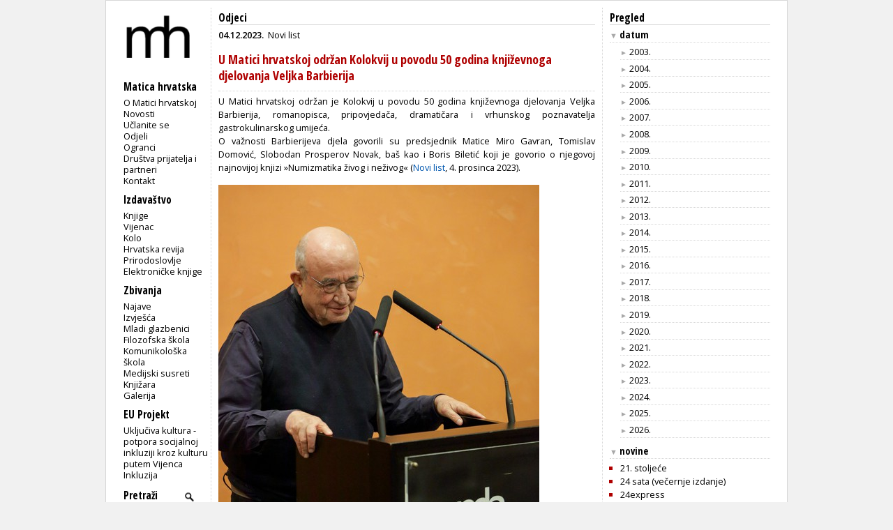

--- FILE ---
content_type: text/html; charset=utf-8
request_url: https://www.matica.hr/odjeci/1468/
body_size: 9789
content:

<!doctype html>
<html class="no-js" lang="hr">
	<head>
		<meta http-equiv="Content-Type" content="text/html; charset=utf-8" />
		<title>Matica hrvatska - odjeci</title> 
		
		

		
        
        

		<link href="/static/css/css1.css" media="screen" rel="stylesheet" type="text/css" />		
		<link href="/static/css/print.css" media="print" rel="stylesheet" type="text/css" />		
		<link href="/static/slider/css/gallery.css" media="screen" rel="stylesheet" type="text/css" />		
		<link rel="icon" type="image/png" href="/static/slike/icon.png" />

		<link href='https://fonts.googleapis.com/css?family=Open+Sans:300,400,600|Open+Sans+Condensed:300,700&amp;subset=latin,latin-ext,cyrillic' rel='stylesheet' type='text/css' />


		<script type="text/javascript" src="https://code.jquery.com/jquery-latest.js"></script>
	<script type="text/javascript" src="/static/slider/js/gallery.js"></script>

		

		


		
	</head>
	<body>
		<div id="wrapper">
			<div id="lijevo">
				<div id="header">
					<div id="logo">
						
						<a href="/"><img src="/static/slike/logoD.png" width="130px"  alt = "Matica hrvatska" /></a>

					</div>
				</div>
				<div id="navigacija">
					<h2>Navigacija</h2>
					<p id="mI" class="izbornik">Matica hrvatska</p>
					<ul id="m" class="navigation">
						<li><a href="/omatici/">O Matici hrvatskoj</a></li>
						<li><a href="/novosti/">Novosti</a></li>
						<li><a href="/clanstvo/">Učlanite se</a></li>
						<li><a href="/odjeli/">Odjeli</a></li>
						<li><a href="/ogranci/">Ogranci</a></li>
						<li><a href="/dpip/">Društva prijatelja i partneri</a></li>
						
						<li><a href="/kontakt/">Kontakt</a></li>
					</ul>
					<p id="iI" class="izbornik">Izdavaštvo</p>
					<ul id="i">
						<li><a href="/knjige/">Knjige</a></li>
						<li><a href="/vijenac/">Vijenac</a></li>
						<li><a href="/kolo/">Kolo</a></li>
						<li><a href="/hr/">Hrvatska revija</a></li>
						<li><a href="/prirodoslovlje/">Prirodoslovlje</a></li>
						<li><a href="/knjige/biblioteka/53/">Elektroničke knjige</a></li>
							
					</ul>

					<p id="zI" class="izbornik">Zbivanja</p>
					<ul id="z">
						<li><a href="/zbivanja/">Najave</a></li>
						<li><a href="/zbivanja/izvjesca/">Izvješća</a></li>
						
						<li><a href="/mladi.glazbenici/">Mladi glazbenici</a></li>
						<li><a href="/filozofska.skola/">Filozofska škola</a></li>
						<li><a href="/komunikoloska.skola/">Komunikološka škola</a></li>
						<li><a href="/medijski.susreti/">Medijski susreti</a></li>
						
						<li><a href="/zbivanja/knjizara">Knjižara</a></li>
						<li><a href="/zbivanja/galerija">Galerija</a></li>
					</ul>
					<p id="eI" class="izbornik">EU Projekt</p>
					<ul id="e">
						<li><a href="/eu_projekt">Uključiva kultura - potpora socijalnoj inkluziji kroz kulturu putem Vijenca</a></li>
						<li><a href="/inkluzija">Inkluzija</a></li>
					</ul>
					
					<div>
						<form id="trazi" action="/trazi/" method="post"><input type='hidden' name='csrfmiddlewaretoken' value='ki0tZJWfHbRT6E2v7wJYP8gJLzTIbzhdFiHpoQdlKHLUN4YG5t3ZOON5ZAPENTPj' />
							<p><label for="id_trazi">Trazi:</label> <input type="text" name="trazi" value="Pretraži" required id="id_trazi" maxlength="100" /></p>
							<p><input id="submit_trazi" type="submit" value="" /></p>
						</form>
					</div>
					
					<div id="sn">
						<p class="youtube"><a id="youtube" href="https://www.youtube.com/user/maticahrvatska"><img src="/static/slike/youtube_29.jpeg" alt="Youtube" height="20px" /></a><a id="facebook" href="https://www.facebook.com/Matica.hrvatska"><img src="/static/slike/facebook_29.jpeg" alt="Facebook" height="20px" /></a><a id="instagram" href="https://www.instagram.com/maticahr/"><img src="/static/slike/instagram_29.jpeg" alt="Instagram" height="20px" /></a><a id="linkedin" href="https://www.linkedin.com/company/matica-hrvatska/mycompany/"><img src="/static/slike/linkedin_29.jpeg" alt="LinkedIn" height="20px" /></a></p>
					</div>
					<div id="eu_flag">
						<p>
						<img src="/static/slike/eu_projekt.png" alt="EU projekt" width="110" style="margin-left: -0.5em; margin-top: 1.7em;">
						</p>
					</div>
    <script type="text/javascript">
        function meni(kaj) {
            $("#"+kaj).slideToggle("fast");
            $('#'+kaj+'I .sz').toggle();
            $('#'+kaj+'I .so').toggle();

        }

    $('#id_trazi').focus(function () { 
        if ($(this).val() =='Pretraži') $(this).val('');
    });
    $('#id_trazi').blur(function () { 
        if ($(this).val() =='') $(this).val('Pretraži');
    });
    $('#id_trazi').keydown(function(event) {
        var key = event.which;
        if (key == 13) {
            $('#trazi').submit(); 
        }
    });
    </script>
                </div>
            </div>
            
<script>
/*
$(function ()
{
    $('#tekst p img').on('click', function ()
    {
		$(this).animate({ 
			width:'1000px',
		})
	if ($(this).width() == '550') {
		$(this).animate({ 
			width:'1000px',
		})
	} else {
		$(this).animate({ 
			width:'550px',
		})
	}
    });
});
*/

$(function() {
 $('#odjek img').on('click',function(){

        //e.preventDefault();
        //var image_href = $(this).clone();
	var html = $('<div/>').append($(this).clone()).html();
        if ($('#zoom').length > 0) { 
            //$('#content').html('<img src="' + image_href + '" />');
            $('#content').html(html);
            $('#zoom').show('fast');
        }
        else { 
/*
            var lightbox =
            '<div id="zoom">' +
    		'<p>Klikni za povratak</p>'+
                '<div id="content">' + 
                //'<img src="' + image_href +'" />' +
		html +
                '</div>' +
            '</div>';
            $('body').append(lightbox);
*/
        }
    });
    $(document).on('click','#zoom', function() { 
        $('#zoom').hide();
    });
/*
//	var html = $('<div/>').append($(this).clone()).html();
//        $(this).replaceWith('<div id="slikaZoom">'+html+'</div>');
	if ($(this).width() == '540') {
		$(this).css("position","absolute");
//		$(this).css("top","10%");
//		$(this).css("left","10%");
		$(this).animate({ 
			maxWidth:'1280px',
			zIndex: '999'
		});
	} else {
		$(this).animate({ 
			maxWidth:'540px',
		});
		$(this).css("position","relative");
	}
    });
*/
});

</script>
<div id="odjek" class="clanak">
	<h2 class="naslovnica">Odjeci</h2>
	<p class="datum">04.12.2023.</p>
	<p class="novine">
	
	<a href="/odjeci/novine/66/"><span>Novi list</span></a>
	
	</p>
	<h1 class="naslov">U Matici hrvatskoj održan Kolokvij u povodu 50 godina književnoga djelovanja Veljka Barbierija</h1>

	<div id="tekst"><p style="text-align: justify;">U Matici hrvatskoj održan je Kolokvij u povodu 50 godina književnoga djelovanja Veljka Barbierija, romanopisca, pripovjedača, dramatičara i vrhunskog poznavatelja gastrokulinarskog umijeća.<br /> O važnosti Barbierijeva djela govorili su predsjednik Matice Miro Gavran, Tomislav Domović, Slobodan Prosperov Novak, baš kao i Boris Biletić koji je govorio o njegovoj najnovijoj knjizi »Numizmatika živog i neživog« (<a href="https://www.novilist.hr/ostalo/kultura/knjizevnost/odrzan-kolokvij-u-povodu-50-godina-knjizevnoga-djelovanja-veljka-barbierija/?meta_refresh=true">Novi list</a>, 4. prosinca 2023). </p>
<p style="text-align: justify;"><img src="/media/_versions/odjeci/2023/barbieri-8_big.jpg" border="0" alt="" width="460" height="575" /></p>
<p style="text-align: justify;"><img src="/media/_versions/odjeci/2023/barbieri-9_large.jpg" border="0" alt="" width="680" height="454" /></p>
<p style="text-align: justify;">Snimio Mirko Cvjetko</p></div>
	<!-- za social web shitove -->
	<br />
	<!-- AddThis Button BEGIN -->
	<div class="addthis_toolbox addthis_default_style addthis_16x16_style">
		<a class="addthis_button_preferred_1"></a>
		<a class="addthis_button_preferred_2"></a>
		<!-- <a class="addthis_button_preferred_3"></a> -->
		<a class="addthis_button_preferred_4"></a>
		<a class="addthis_button_compact"></a>
	</div>
	<script type="text/javascript">var addthis_config = {"data_track_clickback":true};</script>
	<script type="text/javascript" src="http://s7.addthis.com/js/250/addthis_widget.js#pubid=ra-4d6a9c8a46528043"></script>
	<!-- AddThis Button END -->
	<br />

</div>
<div id="zoom">
    <p>Klikni za povratak</p>
    <div id="content">
    </div>
</div>




            
<div id="pregled" class="dstupac">
	<h3 class="naslovnica">Pregled</h3>
	<h4 class="naslov link" id="datumI"><span class="sz" style="display:none">►</span><span class="so">▼</span> datum</h4>
	<ul id="datum">
		
		
		
	<li id="2003" class="meni"><span class="sz">►</span><span class="so" style="display:none">▼</span> 2003.
	<ul class="2003">
		<li><a href="/odjeci/datum/2003">2003.</a></li>
		
		
		
		<li><a href="/odjeci/datum/2003-1">siječanj 2003.</a></li>
		
		
		
		<li><a href="/odjeci/datum/2003-2">veljača 2003.</a></li>
		
		
		
		<li><a href="/odjeci/datum/2003-3">ožujak 2003.</a></li>
		
		
		
		<li><a href="/odjeci/datum/2003-4">travanj 2003.</a></li>
		
		
		
		<li><a href="/odjeci/datum/2003-5">svibanj 2003.</a></li>
		
		
		
		<li><a href="/odjeci/datum/2003-6">lipanj 2003.</a></li>
		
		
		
		<li><a href="/odjeci/datum/2003-7">srpanj 2003.</a></li>
		
		
		
		<li><a href="/odjeci/datum/2003-8">kolovoz 2003.</a></li>
		
		
		
		<li><a href="/odjeci/datum/2003-9">rujan 2003.</a></li>
		
		
		
		<li><a href="/odjeci/datum/2003-10">listopad 2003.</a></li>
		
		
		
		<li><a href="/odjeci/datum/2003-11">studeni 2003.</a></li>
		
		
		
		<li><a href="/odjeci/datum/2003-12">prosinac 2003.</a></li>
		
		
		
		</li></ul>
	<li id="2004" class="meni"><span class="sz">►</span><span class="so" style="display:none">▼</span> 2004.
	<ul class="2004">
		<li><a href="/odjeci/datum/2004">2004.</a></li>
		
		
		
		<li><a href="/odjeci/datum/2004-1">siječanj 2004.</a></li>
		
		
		
		<li><a href="/odjeci/datum/2004-2">veljača 2004.</a></li>
		
		
		
		<li><a href="/odjeci/datum/2004-3">ožujak 2004.</a></li>
		
		
		
		<li><a href="/odjeci/datum/2004-4">travanj 2004.</a></li>
		
		
		
		<li><a href="/odjeci/datum/2004-5">svibanj 2004.</a></li>
		
		
		
		<li><a href="/odjeci/datum/2004-6">lipanj 2004.</a></li>
		
		
		
		<li><a href="/odjeci/datum/2004-7">srpanj 2004.</a></li>
		
		
		
		<li><a href="/odjeci/datum/2004-8">kolovoz 2004.</a></li>
		
		
		
		<li><a href="/odjeci/datum/2004-9">rujan 2004.</a></li>
		
		
		
		<li><a href="/odjeci/datum/2004-10">listopad 2004.</a></li>
		
		
		
		<li><a href="/odjeci/datum/2004-11">studeni 2004.</a></li>
		
		
		
		<li><a href="/odjeci/datum/2004-12">prosinac 2004.</a></li>
		
		
		
		</li></ul>
	<li id="2005" class="meni"><span class="sz">►</span><span class="so" style="display:none">▼</span> 2005.
	<ul class="2005">
		<li><a href="/odjeci/datum/2005">2005.</a></li>
		
		
		
		<li><a href="/odjeci/datum/2005-1">siječanj 2005.</a></li>
		
		
		
		<li><a href="/odjeci/datum/2005-2">veljača 2005.</a></li>
		
		
		
		<li><a href="/odjeci/datum/2005-3">ožujak 2005.</a></li>
		
		
		
		<li><a href="/odjeci/datum/2005-4">travanj 2005.</a></li>
		
		
		
		<li><a href="/odjeci/datum/2005-5">svibanj 2005.</a></li>
		
		
		
		<li><a href="/odjeci/datum/2005-6">lipanj 2005.</a></li>
		
		
		
		<li><a href="/odjeci/datum/2005-7">srpanj 2005.</a></li>
		
		
		
		<li><a href="/odjeci/datum/2005-8">kolovoz 2005.</a></li>
		
		
		
		<li><a href="/odjeci/datum/2005-9">rujan 2005.</a></li>
		
		
		
		<li><a href="/odjeci/datum/2005-10">listopad 2005.</a></li>
		
		
		
		<li><a href="/odjeci/datum/2005-11">studeni 2005.</a></li>
		
		
		
		<li><a href="/odjeci/datum/2005-12">prosinac 2005.</a></li>
		
		
		
		</li></ul>
	<li id="2006" class="meni"><span class="sz">►</span><span class="so" style="display:none">▼</span> 2006.
	<ul class="2006">
		<li><a href="/odjeci/datum/2006">2006.</a></li>
		
		
		
		<li><a href="/odjeci/datum/2006-1">siječanj 2006.</a></li>
		
		
		
		<li><a href="/odjeci/datum/2006-2">veljača 2006.</a></li>
		
		
		
		<li><a href="/odjeci/datum/2006-3">ožujak 2006.</a></li>
		
		
		
		<li><a href="/odjeci/datum/2006-4">travanj 2006.</a></li>
		
		
		
		<li><a href="/odjeci/datum/2006-5">svibanj 2006.</a></li>
		
		
		
		<li><a href="/odjeci/datum/2006-6">lipanj 2006.</a></li>
		
		
		
		<li><a href="/odjeci/datum/2006-7">srpanj 2006.</a></li>
		
		
		
		<li><a href="/odjeci/datum/2006-8">kolovoz 2006.</a></li>
		
		
		
		<li><a href="/odjeci/datum/2006-9">rujan 2006.</a></li>
		
		
		
		<li><a href="/odjeci/datum/2006-10">listopad 2006.</a></li>
		
		
		
		<li><a href="/odjeci/datum/2006-11">studeni 2006.</a></li>
		
		
		
		<li><a href="/odjeci/datum/2006-12">prosinac 2006.</a></li>
		
		
		
		</li></ul>
	<li id="2007" class="meni"><span class="sz">►</span><span class="so" style="display:none">▼</span> 2007.
	<ul class="2007">
		<li><a href="/odjeci/datum/2007">2007.</a></li>
		
		
		
		<li><a href="/odjeci/datum/2007-1">siječanj 2007.</a></li>
		
		
		
		<li><a href="/odjeci/datum/2007-2">veljača 2007.</a></li>
		
		
		
		<li><a href="/odjeci/datum/2007-3">ožujak 2007.</a></li>
		
		
		
		<li><a href="/odjeci/datum/2007-4">travanj 2007.</a></li>
		
		
		
		<li><a href="/odjeci/datum/2007-5">svibanj 2007.</a></li>
		
		
		
		<li><a href="/odjeci/datum/2007-6">lipanj 2007.</a></li>
		
		
		
		<li><a href="/odjeci/datum/2007-7">srpanj 2007.</a></li>
		
		
		
		<li><a href="/odjeci/datum/2007-8">kolovoz 2007.</a></li>
		
		
		
		<li><a href="/odjeci/datum/2007-9">rujan 2007.</a></li>
		
		
		
		<li><a href="/odjeci/datum/2007-10">listopad 2007.</a></li>
		
		
		
		<li><a href="/odjeci/datum/2007-11">studeni 2007.</a></li>
		
		
		
		<li><a href="/odjeci/datum/2007-12">prosinac 2007.</a></li>
		
		
		
		</li></ul>
	<li id="2008" class="meni"><span class="sz">►</span><span class="so" style="display:none">▼</span> 2008.
	<ul class="2008">
		<li><a href="/odjeci/datum/2008">2008.</a></li>
		
		
		
		<li><a href="/odjeci/datum/2008-1">siječanj 2008.</a></li>
		
		
		
		<li><a href="/odjeci/datum/2008-2">veljača 2008.</a></li>
		
		
		
		<li><a href="/odjeci/datum/2008-3">ožujak 2008.</a></li>
		
		
		
		<li><a href="/odjeci/datum/2008-4">travanj 2008.</a></li>
		
		
		
		<li><a href="/odjeci/datum/2008-5">svibanj 2008.</a></li>
		
		
		
		<li><a href="/odjeci/datum/2008-6">lipanj 2008.</a></li>
		
		
		
		<li><a href="/odjeci/datum/2008-7">srpanj 2008.</a></li>
		
		
		
		<li><a href="/odjeci/datum/2008-8">kolovoz 2008.</a></li>
		
		
		
		<li><a href="/odjeci/datum/2008-9">rujan 2008.</a></li>
		
		
		
		<li><a href="/odjeci/datum/2008-10">listopad 2008.</a></li>
		
		
		
		<li><a href="/odjeci/datum/2008-11">studeni 2008.</a></li>
		
		
		
		<li><a href="/odjeci/datum/2008-12">prosinac 2008.</a></li>
		
		
		
		</li></ul>
	<li id="2009" class="meni"><span class="sz">►</span><span class="so" style="display:none">▼</span> 2009.
	<ul class="2009">
		<li><a href="/odjeci/datum/2009">2009.</a></li>
		
		
		
		<li><a href="/odjeci/datum/2009-1">siječanj 2009.</a></li>
		
		
		
		<li><a href="/odjeci/datum/2009-2">veljača 2009.</a></li>
		
		
		
		<li><a href="/odjeci/datum/2009-3">ožujak 2009.</a></li>
		
		
		
		<li><a href="/odjeci/datum/2009-4">travanj 2009.</a></li>
		
		
		
		<li><a href="/odjeci/datum/2009-5">svibanj 2009.</a></li>
		
		
		
		<li><a href="/odjeci/datum/2009-6">lipanj 2009.</a></li>
		
		
		
		<li><a href="/odjeci/datum/2009-7">srpanj 2009.</a></li>
		
		
		
		<li><a href="/odjeci/datum/2009-8">kolovoz 2009.</a></li>
		
		
		
		<li><a href="/odjeci/datum/2009-9">rujan 2009.</a></li>
		
		
		
		<li><a href="/odjeci/datum/2009-10">listopad 2009.</a></li>
		
		
		
		<li><a href="/odjeci/datum/2009-11">studeni 2009.</a></li>
		
		
		
		<li><a href="/odjeci/datum/2009-12">prosinac 2009.</a></li>
		
		
		
		</li></ul>
	<li id="2010" class="meni"><span class="sz">►</span><span class="so" style="display:none">▼</span> 2010.
	<ul class="2010">
		<li><a href="/odjeci/datum/2010">2010.</a></li>
		
		
		
		<li><a href="/odjeci/datum/2010-1">siječanj 2010.</a></li>
		
		
		
		<li><a href="/odjeci/datum/2010-2">veljača 2010.</a></li>
		
		
		
		<li><a href="/odjeci/datum/2010-3">ožujak 2010.</a></li>
		
		
		
		<li><a href="/odjeci/datum/2010-4">travanj 2010.</a></li>
		
		
		
		<li><a href="/odjeci/datum/2010-5">svibanj 2010.</a></li>
		
		
		
		<li><a href="/odjeci/datum/2010-6">lipanj 2010.</a></li>
		
		
		
		<li><a href="/odjeci/datum/2010-7">srpanj 2010.</a></li>
		
		
		
		<li><a href="/odjeci/datum/2010-8">kolovoz 2010.</a></li>
		
		
		
		<li><a href="/odjeci/datum/2010-9">rujan 2010.</a></li>
		
		
		
		<li><a href="/odjeci/datum/2010-10">listopad 2010.</a></li>
		
		
		
		<li><a href="/odjeci/datum/2010-11">studeni 2010.</a></li>
		
		
		
		<li><a href="/odjeci/datum/2010-12">prosinac 2010.</a></li>
		
		
		
		</li></ul>
	<li id="2011" class="meni"><span class="sz">►</span><span class="so" style="display:none">▼</span> 2011.
	<ul class="2011">
		<li><a href="/odjeci/datum/2011">2011.</a></li>
		
		
		
		<li><a href="/odjeci/datum/2011-1">siječanj 2011.</a></li>
		
		
		
		<li><a href="/odjeci/datum/2011-2">veljača 2011.</a></li>
		
		
		
		<li><a href="/odjeci/datum/2011-3">ožujak 2011.</a></li>
		
		
		
		<li><a href="/odjeci/datum/2011-4">travanj 2011.</a></li>
		
		
		
		<li><a href="/odjeci/datum/2011-5">svibanj 2011.</a></li>
		
		
		
		<li><a href="/odjeci/datum/2011-6">lipanj 2011.</a></li>
		
		
		
		<li><a href="/odjeci/datum/2011-7">srpanj 2011.</a></li>
		
		
		
		<li><a href="/odjeci/datum/2011-8">kolovoz 2011.</a></li>
		
		
		
		<li><a href="/odjeci/datum/2011-9">rujan 2011.</a></li>
		
		
		
		<li><a href="/odjeci/datum/2011-10">listopad 2011.</a></li>
		
		
		
		<li><a href="/odjeci/datum/2011-11">studeni 2011.</a></li>
		
		
		
		<li><a href="/odjeci/datum/2011-12">prosinac 2011.</a></li>
		
		
		
		</li></ul>
	<li id="2012" class="meni"><span class="sz">►</span><span class="so" style="display:none">▼</span> 2012.
	<ul class="2012">
		<li><a href="/odjeci/datum/2012">2012.</a></li>
		
		
		
		<li><a href="/odjeci/datum/2012-1">siječanj 2012.</a></li>
		
		
		
		<li><a href="/odjeci/datum/2012-2">veljača 2012.</a></li>
		
		
		
		<li><a href="/odjeci/datum/2012-3">ožujak 2012.</a></li>
		
		
		
		<li><a href="/odjeci/datum/2012-4">travanj 2012.</a></li>
		
		
		
		<li><a href="/odjeci/datum/2012-5">svibanj 2012.</a></li>
		
		
		
		<li><a href="/odjeci/datum/2012-6">lipanj 2012.</a></li>
		
		
		
		<li><a href="/odjeci/datum/2012-7">srpanj 2012.</a></li>
		
		
		
		<li><a href="/odjeci/datum/2012-8">kolovoz 2012.</a></li>
		
		
		
		<li><a href="/odjeci/datum/2012-9">rujan 2012.</a></li>
		
		
		
		<li><a href="/odjeci/datum/2012-10">listopad 2012.</a></li>
		
		
		
		<li><a href="/odjeci/datum/2012-11">studeni 2012.</a></li>
		
		
		
		<li><a href="/odjeci/datum/2012-12">prosinac 2012.</a></li>
		
		
		
		</li></ul>
	<li id="2013" class="meni"><span class="sz">►</span><span class="so" style="display:none">▼</span> 2013.
	<ul class="2013">
		<li><a href="/odjeci/datum/2013">2013.</a></li>
		
		
		
		<li><a href="/odjeci/datum/2013-1">siječanj 2013.</a></li>
		
		
		
		<li><a href="/odjeci/datum/2013-2">veljača 2013.</a></li>
		
		
		
		<li><a href="/odjeci/datum/2013-3">ožujak 2013.</a></li>
		
		
		
		<li><a href="/odjeci/datum/2013-4">travanj 2013.</a></li>
		
		
		
		<li><a href="/odjeci/datum/2013-5">svibanj 2013.</a></li>
		
		
		
		<li><a href="/odjeci/datum/2013-6">lipanj 2013.</a></li>
		
		
		
		<li><a href="/odjeci/datum/2013-7">srpanj 2013.</a></li>
		
		
		
		<li><a href="/odjeci/datum/2013-8">kolovoz 2013.</a></li>
		
		
		
		<li><a href="/odjeci/datum/2013-9">rujan 2013.</a></li>
		
		
		
		<li><a href="/odjeci/datum/2013-10">listopad 2013.</a></li>
		
		
		
		<li><a href="/odjeci/datum/2013-11">studeni 2013.</a></li>
		
		
		
		<li><a href="/odjeci/datum/2013-12">prosinac 2013.</a></li>
		
		
		
		</li></ul>
	<li id="2014" class="meni"><span class="sz">►</span><span class="so" style="display:none">▼</span> 2014.
	<ul class="2014">
		<li><a href="/odjeci/datum/2014">2014.</a></li>
		
		
		
		<li><a href="/odjeci/datum/2014-1">siječanj 2014.</a></li>
		
		
		
		<li><a href="/odjeci/datum/2014-2">veljača 2014.</a></li>
		
		
		
		<li><a href="/odjeci/datum/2014-3">ožujak 2014.</a></li>
		
		
		
		<li><a href="/odjeci/datum/2014-4">travanj 2014.</a></li>
		
		
		
		<li><a href="/odjeci/datum/2014-5">svibanj 2014.</a></li>
		
		
		
		<li><a href="/odjeci/datum/2014-6">lipanj 2014.</a></li>
		
		
		
		<li><a href="/odjeci/datum/2014-7">srpanj 2014.</a></li>
		
		
		
		<li><a href="/odjeci/datum/2014-8">kolovoz 2014.</a></li>
		
		
		
		<li><a href="/odjeci/datum/2014-9">rujan 2014.</a></li>
		
		
		
		<li><a href="/odjeci/datum/2014-10">listopad 2014.</a></li>
		
		
		
		<li><a href="/odjeci/datum/2014-11">studeni 2014.</a></li>
		
		
		
		<li><a href="/odjeci/datum/2014-12">prosinac 2014.</a></li>
		
		
		
		</li></ul>
	<li id="2015" class="meni"><span class="sz">►</span><span class="so" style="display:none">▼</span> 2015.
	<ul class="2015">
		<li><a href="/odjeci/datum/2015">2015.</a></li>
		
		
		
		<li><a href="/odjeci/datum/2015-1">siječanj 2015.</a></li>
		
		
		
		<li><a href="/odjeci/datum/2015-2">veljača 2015.</a></li>
		
		
		
		<li><a href="/odjeci/datum/2015-3">ožujak 2015.</a></li>
		
		
		
		<li><a href="/odjeci/datum/2015-4">travanj 2015.</a></li>
		
		
		
		<li><a href="/odjeci/datum/2015-5">svibanj 2015.</a></li>
		
		
		
		<li><a href="/odjeci/datum/2015-6">lipanj 2015.</a></li>
		
		
		
		<li><a href="/odjeci/datum/2015-7">srpanj 2015.</a></li>
		
		
		
		<li><a href="/odjeci/datum/2015-8">kolovoz 2015.</a></li>
		
		
		
		<li><a href="/odjeci/datum/2015-9">rujan 2015.</a></li>
		
		
		
		<li><a href="/odjeci/datum/2015-10">listopad 2015.</a></li>
		
		
		
		<li><a href="/odjeci/datum/2015-11">studeni 2015.</a></li>
		
		
		
		<li><a href="/odjeci/datum/2015-12">prosinac 2015.</a></li>
		
		
		
		</li></ul>
	<li id="2016" class="meni"><span class="sz">►</span><span class="so" style="display:none">▼</span> 2016.
	<ul class="2016">
		<li><a href="/odjeci/datum/2016">2016.</a></li>
		
		
		
		<li><a href="/odjeci/datum/2016-1">siječanj 2016.</a></li>
		
		
		
		<li><a href="/odjeci/datum/2016-2">veljača 2016.</a></li>
		
		
		
		<li><a href="/odjeci/datum/2016-3">ožujak 2016.</a></li>
		
		
		
		<li><a href="/odjeci/datum/2016-4">travanj 2016.</a></li>
		
		
		
		<li><a href="/odjeci/datum/2016-5">svibanj 2016.</a></li>
		
		
		
		<li><a href="/odjeci/datum/2016-6">lipanj 2016.</a></li>
		
		
		
		<li><a href="/odjeci/datum/2016-7">srpanj 2016.</a></li>
		
		
		
		<li><a href="/odjeci/datum/2016-8">kolovoz 2016.</a></li>
		
		
		
		<li><a href="/odjeci/datum/2016-9">rujan 2016.</a></li>
		
		
		
		<li><a href="/odjeci/datum/2016-10">listopad 2016.</a></li>
		
		
		
		<li><a href="/odjeci/datum/2016-11">studeni 2016.</a></li>
		
		
		
		<li><a href="/odjeci/datum/2016-12">prosinac 2016.</a></li>
		
		
		
		</li></ul>
	<li id="2017" class="meni"><span class="sz">►</span><span class="so" style="display:none">▼</span> 2017.
	<ul class="2017">
		<li><a href="/odjeci/datum/2017">2017.</a></li>
		
		
		
		<li><a href="/odjeci/datum/2017-1">siječanj 2017.</a></li>
		
		
		
		<li><a href="/odjeci/datum/2017-2">veljača 2017.</a></li>
		
		
		
		<li><a href="/odjeci/datum/2017-3">ožujak 2017.</a></li>
		
		
		
		<li><a href="/odjeci/datum/2017-4">travanj 2017.</a></li>
		
		
		
		<li><a href="/odjeci/datum/2017-5">svibanj 2017.</a></li>
		
		
		
		<li><a href="/odjeci/datum/2017-6">lipanj 2017.</a></li>
		
		
		
		<li><a href="/odjeci/datum/2017-7">srpanj 2017.</a></li>
		
		
		
		<li><a href="/odjeci/datum/2017-8">kolovoz 2017.</a></li>
		
		
		
		<li><a href="/odjeci/datum/2017-9">rujan 2017.</a></li>
		
		
		
		<li><a href="/odjeci/datum/2017-10">listopad 2017.</a></li>
		
		
		
		<li><a href="/odjeci/datum/2017-11">studeni 2017.</a></li>
		
		
		
		<li><a href="/odjeci/datum/2017-12">prosinac 2017.</a></li>
		
		
		
		</li></ul>
	<li id="2018" class="meni"><span class="sz">►</span><span class="so" style="display:none">▼</span> 2018.
	<ul class="2018">
		<li><a href="/odjeci/datum/2018">2018.</a></li>
		
		
		
		<li><a href="/odjeci/datum/2018-1">siječanj 2018.</a></li>
		
		
		
		<li><a href="/odjeci/datum/2018-2">veljača 2018.</a></li>
		
		
		
		<li><a href="/odjeci/datum/2018-3">ožujak 2018.</a></li>
		
		
		
		<li><a href="/odjeci/datum/2018-4">travanj 2018.</a></li>
		
		
		
		<li><a href="/odjeci/datum/2018-5">svibanj 2018.</a></li>
		
		
		
		<li><a href="/odjeci/datum/2018-6">lipanj 2018.</a></li>
		
		
		
		<li><a href="/odjeci/datum/2018-7">srpanj 2018.</a></li>
		
		
		
		<li><a href="/odjeci/datum/2018-8">kolovoz 2018.</a></li>
		
		
		
		<li><a href="/odjeci/datum/2018-9">rujan 2018.</a></li>
		
		
		
		<li><a href="/odjeci/datum/2018-10">listopad 2018.</a></li>
		
		
		
		<li><a href="/odjeci/datum/2018-11">studeni 2018.</a></li>
		
		
		
		<li><a href="/odjeci/datum/2018-12">prosinac 2018.</a></li>
		
		
		
		</li></ul>
	<li id="2019" class="meni"><span class="sz">►</span><span class="so" style="display:none">▼</span> 2019.
	<ul class="2019">
		<li><a href="/odjeci/datum/2019">2019.</a></li>
		
		
		
		<li><a href="/odjeci/datum/2019-1">siječanj 2019.</a></li>
		
		
		
		<li><a href="/odjeci/datum/2019-2">veljača 2019.</a></li>
		
		
		
		<li><a href="/odjeci/datum/2019-3">ožujak 2019.</a></li>
		
		
		
		<li><a href="/odjeci/datum/2019-4">travanj 2019.</a></li>
		
		
		
		<li><a href="/odjeci/datum/2019-5">svibanj 2019.</a></li>
		
		
		
		<li><a href="/odjeci/datum/2019-6">lipanj 2019.</a></li>
		
		
		
		<li><a href="/odjeci/datum/2019-7">srpanj 2019.</a></li>
		
		
		
		<li><a href="/odjeci/datum/2019-8">kolovoz 2019.</a></li>
		
		
		
		<li><a href="/odjeci/datum/2019-9">rujan 2019.</a></li>
		
		
		
		<li><a href="/odjeci/datum/2019-10">listopad 2019.</a></li>
		
		
		
		<li><a href="/odjeci/datum/2019-11">studeni 2019.</a></li>
		
		
		
		<li><a href="/odjeci/datum/2019-12">prosinac 2019.</a></li>
		
		
		
		</li></ul>
	<li id="2020" class="meni"><span class="sz">►</span><span class="so" style="display:none">▼</span> 2020.
	<ul class="2020">
		<li><a href="/odjeci/datum/2020">2020.</a></li>
		
		
		
		<li><a href="/odjeci/datum/2020-1">siječanj 2020.</a></li>
		
		
		
		<li><a href="/odjeci/datum/2020-2">veljača 2020.</a></li>
		
		
		
		<li><a href="/odjeci/datum/2020-3">ožujak 2020.</a></li>
		
		
		
		<li><a href="/odjeci/datum/2020-4">travanj 2020.</a></li>
		
		
		
		<li><a href="/odjeci/datum/2020-5">svibanj 2020.</a></li>
		
		
		
		<li><a href="/odjeci/datum/2020-6">lipanj 2020.</a></li>
		
		
		
		<li><a href="/odjeci/datum/2020-7">srpanj 2020.</a></li>
		
		
		
		<li><a href="/odjeci/datum/2020-8">kolovoz 2020.</a></li>
		
		
		
		<li><a href="/odjeci/datum/2020-9">rujan 2020.</a></li>
		
		
		
		<li><a href="/odjeci/datum/2020-10">listopad 2020.</a></li>
		
		
		
		<li><a href="/odjeci/datum/2020-11">studeni 2020.</a></li>
		
		
		
		<li><a href="/odjeci/datum/2020-12">prosinac 2020.</a></li>
		
		
		
		</li></ul>
	<li id="2021" class="meni"><span class="sz">►</span><span class="so" style="display:none">▼</span> 2021.
	<ul class="2021">
		<li><a href="/odjeci/datum/2021">2021.</a></li>
		
		
		
		<li><a href="/odjeci/datum/2021-1">siječanj 2021.</a></li>
		
		
		
		<li><a href="/odjeci/datum/2021-2">veljača 2021.</a></li>
		
		
		
		<li><a href="/odjeci/datum/2021-3">ožujak 2021.</a></li>
		
		
		
		<li><a href="/odjeci/datum/2021-4">travanj 2021.</a></li>
		
		
		
		<li><a href="/odjeci/datum/2021-5">svibanj 2021.</a></li>
		
		
		
		<li><a href="/odjeci/datum/2021-6">lipanj 2021.</a></li>
		
		
		
		<li><a href="/odjeci/datum/2021-7">srpanj 2021.</a></li>
		
		
		
		<li><a href="/odjeci/datum/2021-8">kolovoz 2021.</a></li>
		
		
		
		<li><a href="/odjeci/datum/2021-9">rujan 2021.</a></li>
		
		
		
		<li><a href="/odjeci/datum/2021-10">listopad 2021.</a></li>
		
		
		
		<li><a href="/odjeci/datum/2021-11">studeni 2021.</a></li>
		
		
		
		<li><a href="/odjeci/datum/2021-12">prosinac 2021.</a></li>
		
		
		
		</li></ul>
	<li id="2022" class="meni"><span class="sz">►</span><span class="so" style="display:none">▼</span> 2022.
	<ul class="2022">
		<li><a href="/odjeci/datum/2022">2022.</a></li>
		
		
		
		<li><a href="/odjeci/datum/2022-1">siječanj 2022.</a></li>
		
		
		
		<li><a href="/odjeci/datum/2022-2">veljača 2022.</a></li>
		
		
		
		<li><a href="/odjeci/datum/2022-3">ožujak 2022.</a></li>
		
		
		
		<li><a href="/odjeci/datum/2022-4">travanj 2022.</a></li>
		
		
		
		<li><a href="/odjeci/datum/2022-5">svibanj 2022.</a></li>
		
		
		
		<li><a href="/odjeci/datum/2022-6">lipanj 2022.</a></li>
		
		
		
		<li><a href="/odjeci/datum/2022-7">srpanj 2022.</a></li>
		
		
		
		<li><a href="/odjeci/datum/2022-8">kolovoz 2022.</a></li>
		
		
		
		<li><a href="/odjeci/datum/2022-9">rujan 2022.</a></li>
		
		
		
		<li><a href="/odjeci/datum/2022-10">listopad 2022.</a></li>
		
		
		
		<li><a href="/odjeci/datum/2022-11">studeni 2022.</a></li>
		
		
		
		<li><a href="/odjeci/datum/2022-12">prosinac 2022.</a></li>
		
		
		
		</li></ul>
	<li id="2023" class="meni"><span class="sz">►</span><span class="so" style="display:none">▼</span> 2023.
	<ul class="2023">
		<li><a href="/odjeci/datum/2023">2023.</a></li>
		
		
		
		<li><a href="/odjeci/datum/2023-1">siječanj 2023.</a></li>
		
		
		
		<li><a href="/odjeci/datum/2023-2">veljača 2023.</a></li>
		
		
		
		<li><a href="/odjeci/datum/2023-3">ožujak 2023.</a></li>
		
		
		
		<li><a href="/odjeci/datum/2023-4">travanj 2023.</a></li>
		
		
		
		<li><a href="/odjeci/datum/2023-5">svibanj 2023.</a></li>
		
		
		
		<li><a href="/odjeci/datum/2023-6">lipanj 2023.</a></li>
		
		
		
		<li><a href="/odjeci/datum/2023-7">srpanj 2023.</a></li>
		
		
		
		<li><a href="/odjeci/datum/2023-8">kolovoz 2023.</a></li>
		
		
		
		<li><a href="/odjeci/datum/2023-9">rujan 2023.</a></li>
		
		
		
		<li><a href="/odjeci/datum/2023-10">listopad 2023.</a></li>
		
		
		
		<li><a href="/odjeci/datum/2023-11">studeni 2023.</a></li>
		
		
		
		<li><a href="/odjeci/datum/2023-12">prosinac 2023.</a></li>
		
		
		
		</li></ul>
	<li id="2024" class="meni"><span class="sz">►</span><span class="so" style="display:none">▼</span> 2024.
	<ul class="2024">
		<li><a href="/odjeci/datum/2024">2024.</a></li>
		
		
		
		<li><a href="/odjeci/datum/2024-1">siječanj 2024.</a></li>
		
		
		
		<li><a href="/odjeci/datum/2024-2">veljača 2024.</a></li>
		
		
		
		<li><a href="/odjeci/datum/2024-3">ožujak 2024.</a></li>
		
		
		
		<li><a href="/odjeci/datum/2024-4">travanj 2024.</a></li>
		
		
		
		<li><a href="/odjeci/datum/2024-5">svibanj 2024.</a></li>
		
		
		
		<li><a href="/odjeci/datum/2024-6">lipanj 2024.</a></li>
		
		
		
		<li><a href="/odjeci/datum/2024-7">srpanj 2024.</a></li>
		
		
		
		<li><a href="/odjeci/datum/2024-8">kolovoz 2024.</a></li>
		
		
		
		<li><a href="/odjeci/datum/2024-9">rujan 2024.</a></li>
		
		
		
		<li><a href="/odjeci/datum/2024-10">listopad 2024.</a></li>
		
		
		
		<li><a href="/odjeci/datum/2024-11">studeni 2024.</a></li>
		
		
		
		<li><a href="/odjeci/datum/2024-12">prosinac 2024.</a></li>
		
		
		
		</li></ul>
	<li id="2025" class="meni"><span class="sz">►</span><span class="so" style="display:none">▼</span> 2025.
	<ul class="2025">
		<li><a href="/odjeci/datum/2025">2025.</a></li>
		
		
		
		<li><a href="/odjeci/datum/2025-1">siječanj 2025.</a></li>
		
		
		
		<li><a href="/odjeci/datum/2025-2">veljača 2025.</a></li>
		
		
		
		<li><a href="/odjeci/datum/2025-3">ožujak 2025.</a></li>
		
		
		
		<li><a href="/odjeci/datum/2025-4">travanj 2025.</a></li>
		
		
		
		<li><a href="/odjeci/datum/2025-5">svibanj 2025.</a></li>
		
		
		
		<li><a href="/odjeci/datum/2025-6">lipanj 2025.</a></li>
		
		
		
		<li><a href="/odjeci/datum/2025-7">srpanj 2025.</a></li>
		
		
		
		<li><a href="/odjeci/datum/2025-8">kolovoz 2025.</a></li>
		
		
		
		<li><a href="/odjeci/datum/2025-9">rujan 2025.</a></li>
		
		
		
		<li><a href="/odjeci/datum/2025-10">listopad 2025.</a></li>
		
		
		
		<li><a href="/odjeci/datum/2025-11">studeni 2025.</a></li>
		
		
		
		<li><a href="/odjeci/datum/2025-12">prosinac 2025.</a></li>
		
		
		
		</li></ul>
	<li id="2026" class="meni"><span class="sz">►</span><span class="so" style="display:none">▼</span> 2026.
	<ul class="2026">
		<li><a href="/odjeci/datum/2026">2026.</a></li>
		
		
		
		<li><a href="/odjeci/datum/2026-1">siječanj 2026.</a></li>
		
		
		
		<li><a href="/odjeci/datum/2026-2">veljača 2026.</a></li>
		
		
		
		<li><a href="/odjeci/datum/2026-3">ožujak 2026.</a></li>
		
		
		
		<li><a href="/odjeci/datum/2026-4">travanj 2026.</a></li>
		
		
		
		<li><a href="/odjeci/datum/2026-5">svibanj 2026.</a></li>
		
		
		
		<li><a href="/odjeci/datum/2026-6">lipanj 2026.</a></li>
		
		
		
		<li><a href="/odjeci/datum/2026-7">srpanj 2026.</a></li>
		
		
		
		<li><a href="/odjeci/datum/2026-8">kolovoz 2026.</a></li>
		
		
		
		<li><a href="/odjeci/datum/2026-9">rujan 2026.</a></li>
		
		
		
		<li><a href="/odjeci/datum/2026-10">listopad 2026.</a></li>
		
		
		
		<li><a href="/odjeci/datum/2026-11">studeni 2026.</a></li>
		
		
		
		<li><a href="/odjeci/datum/2026-12">prosinac 2026.</a></li>
		
		
	</ul>
</ul>


<h4 class="naslov link" id="novineI"><span class="sz" style="display:none">►</span><span class="so">▼</span> novine</h4>
<ul id="novine">
	
	<li><a href="/odjeci/novine/1">21. stoljeće</a></li>
	
	<li><a href="/odjeci/novine/183">24 sata (večernje izdanje)</a></li>
	
	<li><a href="/odjeci/novine/201">24express</a></li>
	
	<li><a href="/odjeci/novine/251">24sata.hr</a></li>
	
	<li><a href="/odjeci/novine/2">7 dana</a></li>
	
	<li><a href="/odjeci/novine/196">7 DNEVNO</a></li>
	
	<li><a href="/odjeci/novine/169">7 Plus Regionalni tjednik</a></li>
	
	<li><a href="/odjeci/novine/175">Académie des Inscriptions et Belles-Lettres - Lettre d&#39;information</a></li>
	
	<li><a href="/odjeci/novine/268">Agroklub</a></li>
	
	<li><a href="/odjeci/novine/154">Akademija Art</a></li>
	
	<li><a href="/odjeci/novine/367">Akademski list</a></li>
	
	<li><a href="/odjeci/novine/176">Aktual</a></li>
	
	<li><a href="/odjeci/novine/192">Antena Zadar</a></li>
	
	<li><a href="/odjeci/novine/221">arteist.hr</a></li>
	
	<li><a href="/odjeci/novine/212">Auskunft</a></li>
	
	<li><a href="/odjeci/novine/255">belizagrebgrad.com.hr</a></li>
	
	<li><a href="/odjeci/novine/254">belizagrebgrad.hr</a></li>
	
	<li><a href="/odjeci/novine/277">Best Book, Express</a></li>
	
	<li><a href="/odjeci/novine/4">Bjelovarac</a></li>
	
	<li><a href="/odjeci/novine/5">Bljesak.info</a></li>
	
	<li><a href="/odjeci/novine/215">Boka News</a></li>
	
	<li><a href="/odjeci/novine/241">Brend kultura</a></li>
	
	<li><a href="/odjeci/novine/374">Brodportal.hr</a></li>
	
	<li><a href="/odjeci/novine/6">Brotnjo.info</a></li>
	
	<li><a href="/odjeci/novine/286">Budnica</a></li>
	
	<li><a href="/odjeci/novine/3">BUG Online</a></li>
	
	<li><a href="/odjeci/novine/7">Bujština</a></li>
	
	<li><a href="/odjeci/novine/8">Business.hr</a></li>
	
	<li><a href="/odjeci/novine/9">Cantus</a></li>
	
	<li><a href="/odjeci/novine/188">citluk.ba - službena web stranica Općine Čitluk</a></li>
	
	<li><a href="/odjeci/novine/274">Civilnodrustvo.hr</a></li>
	
	<li><a href="/odjeci/novine/10">Croatia. Putni časopis/Inflight Magazine</a></li>
	
	<li><a href="/odjeci/novine/334">crodex.net</a></li>
	
	<li><a href="/odjeci/novine/324">croexpress.eu</a></li>
	
	<li><a href="/odjeci/novine/146">cropix.hr</a></li>
	
	<li><a href="/odjeci/novine/120">culturenet.hr</a></li>
	
	<li><a href="/odjeci/novine/121">dalje.com</a></li>
	
	<li><a href="/odjeci/novine/357">danas.hr</a></li>
	
	<li><a href="/odjeci/novine/350">dasb.hr</a></li>
	
	<li><a href="/odjeci/novine/11">Del Casa</a></li>
	
	<li><a href="/odjeci/novine/12">Delo (Ljubljana)</a></li>
	
	<li><a href="/odjeci/novine/229">direktno.hr</a></li>
	
	<li><a href="/odjeci/novine/259">dizajn.hr</a></li>
	
	<li><a href="/odjeci/novine/150">djecamedija.org</a></li>
	
	<li><a href="/odjeci/novine/13">Dnevni list</a></li>
	
	<li><a href="/odjeci/novine/248">Dnevnik 2, HRT</a></li>
	
	<li><a href="/odjeci/novine/315">dnevnik.ba</a></li>
	
	<li><a href="/odjeci/novine/144">dnevnik.hr</a></li>
	
	<li><a href="/odjeci/novine/276">Dnevnik3, HRT</a></li>
	
	<li><a href="/odjeci/novine/148">Dnevno.hr</a></li>
	
	<li><a href="/odjeci/novine/361">drava.info</a></li>
	
	<li><a href="/odjeci/novine/233">Društvo hrvatskih književnika</a></li>
	
	<li><a href="/odjeci/novine/341">dubrovackamreza.dubrovniknet.hr</a></li>
	
	<li><a href="/odjeci/novine/14">Dubrovački list</a></li>
	
	<li><a href="/odjeci/novine/15">Dubrovački vjesnik</a></li>
	
	<li><a href="/odjeci/novine/16">Dubrovačko neretvanska županija</a></li>
	
	<li><a href="/odjeci/novine/17">Dubrovnik news</a></li>
	
	<li><a href="/odjeci/novine/342">dubrovnikinsider.hr</a></li>
	
	<li><a href="/odjeci/novine/340">dubrovniknet.hr</a></li>
	
	<li><a href="/odjeci/novine/339">dubrovnikportal.com</a></li>
	
	<li><a href="/odjeci/novine/189">Dulist — dubrovački tjednik </a></li>
	
	<li><a href="/odjeci/novine/344">dulist.hr</a></li>
	
	<li><a href="/odjeci/novine/369">E-međimurje</a></li>
	
	<li><a href="/odjeci/novine/306">emedjimurje.net.hr</a></li>
	
	<li><a href="/odjeci/novine/162">eZadar</a></li>
	
	<li><a href="/odjeci/novine/337">ezadar.net.hr</a></li>
	
	<li><a href="/odjeci/novine/314">Fena</a></li>
	
	<li><a href="/odjeci/novine/297">fenix-magazin.de</a></li>
	
	<li><a href="/odjeci/novine/199">ferata.hr</a></li>
	
	<li><a href="/odjeci/novine/236">Filmovi.hr</a></li>
	
	<li><a href="/odjeci/novine/18">Filmski.net</a></li>
	
	<li><a href="/odjeci/novine/198">Filozofska istraživanja</a></li>
	
	<li><a href="/odjeci/novine/218">Filozofski magazin</a></li>
	
	<li><a href="/odjeci/novine/377">Fiuman.hr</a></li>
	
	<li><a href="/odjeci/novine/19">Fokus</a></li>
	
	<li><a href="/odjeci/novine/21">Forum</a></li>
	
	<li><a href="/odjeci/novine/20">Forum Gorica</a></li>
	
	<li><a href="/odjeci/novine/123">fusNota</a></li>
	
	<li><a href="/odjeci/novine/318">gkr.hr</a></li>
	
	<li><a href="/odjeci/novine/22">Glas Dalmacije</a></li>
	
	<li><a href="/odjeci/novine/190">Glas Grada</a></li>
	
	<li><a href="/odjeci/novine/279">Glas Hrvatske</a></li>
	
	<li><a href="/odjeci/novine/23">Glas Istre</a></li>
	
	<li><a href="/odjeci/novine/24">Glas Koncila</a></li>
	
	<li><a href="/odjeci/novine/25">Glas Podravine i Prigorja</a></li>
	
	<li><a href="/odjeci/novine/26">Glas Slavonije</a></li>
	
	<li><a href="/odjeci/novine/160">Glas Zagorja</a></li>
	
	<li><a href="/odjeci/novine/234">glas-slavonije.hr</a></li>
	
	<li><a href="/odjeci/novine/343">glasgrada.hr</a></li>
	
	<li><a href="/odjeci/novine/328">glashrvatske.hrt.hr</a></li>
	
	<li><a href="/odjeci/novine/143">glasistre.hr</a></li>
	
	<li><a href="/odjeci/novine/173">Glasnik Samobora i Svete Nedelje</a></li>
	
	<li><a href="/odjeci/novine/27">Glasnik Turopolja</a></li>
	
	<li><a href="/odjeci/novine/304">glazba.hr</a></li>
	
	<li><a href="/odjeci/novine/292">Global</a></li>
	
	<li><a href="/odjeci/novine/317">Global novine</a></li>
	
	<li><a href="/odjeci/novine/280">Globalna Hrvatska</a></li>
	
	<li><a href="/odjeci/novine/330">globalnovine.eu</a></li>
	
	<li><a href="/odjeci/novine/28">Globus</a></li>
	
	<li><a href="/odjeci/novine/267">Gospodarski list</a></li>
	
	<li><a href="/odjeci/novine/166">Grude Online</a></li>
	
	<li><a href="/odjeci/novine/29">H-ALTER</a></li>
	
	<li><a href="/odjeci/novine/30">HAZU</a></li>
	
	<li><a href="/odjeci/novine/203">hds.hr</a></li>
	
	<li><a href="/odjeci/novine/347">hercegovina.in</a></li>
	
	<li><a href="/odjeci/novine/239">hia.com.hr</a></li>
	
	<li><a href="/odjeci/novine/31">HINA</a></li>
	
	<li><a href="/odjeci/novine/253">historiografija.hr</a></li>
	
	<li><a href="/odjeci/novine/355">hkm.hr</a></li>
	
	<li><a href="/odjeci/novine/181">hkv.hr - portal Hrvatskoga kulturnog vijeća</a></li>
	
	<li><a href="/odjeci/novine/209">HR3</a></li>
	
	<li><a href="/odjeci/novine/219">HRT</a></li>
	
	<li><a href="/odjeci/novine/295">HRT - Poslovni plan</a></li>
	
	<li><a href="/odjeci/novine/272">HRT 4</a></li>
	
	<li><a href="/odjeci/novine/271">HRT Studio 4</a></li>
	
	<li><a href="/odjeci/novine/264">HRT, Dnevnik</a></li>
	
	<li><a href="/odjeci/novine/358">HRT, Dobro jutro, Hrvatska</a></li>
	
	<li><a href="/odjeci/novine/247">HRT, Vijesti iz kulture</a></li>
	
	<li><a href="/odjeci/novine/124">hrt.hr</a></li>
	
	<li><a href="/odjeci/novine/275">HRT1</a></li>
	
	<li><a href="/odjeci/novine/263">HRT4, Studio 4</a></li>
	
	<li><a href="/odjeci/novine/336">hrv.hr</a></li>
	
	<li><a href="/odjeci/novine/214">hrvaticg.com</a></li>
	
	<li><a href="/odjeci/novine/273">Hrvatska katolička mreža</a></li>
	
	<li><a href="/odjeci/novine/32">Hrvatska matica iseljenika</a></li>
	
	<li><a href="/odjeci/novine/244">Hrvatska riječ</a></li>
	
	<li><a href="/odjeci/novine/261">Hrvatska za pet, HRT</a></li>
	
	<li><a href="/odjeci/novine/33">Hrvatska zora</a></li>
	
	<li><a href="/odjeci/novine/252">Hrvatski glas Berlin</a></li>
	
	<li><a href="/odjeci/novine/34">Hrvatski glasnik (tjednik Hrvata u Mađarskoj)</a></li>
	
	<li><a href="/odjeci/novine/35">Hrvatski informativni centar</a></li>
	
	<li><a href="/odjeci/novine/36">Hrvatski internet portal u Švicarskoj</a></li>
	
	<li><a href="/odjeci/novine/194">Hrvatski katolički radio</a></li>
	
	<li><a href="/odjeci/novine/37">Hrvatski list</a></li>
	
	<li><a href="/odjeci/novine/200">Hrvatski mediji</a></li>
	
	<li><a href="/odjeci/novine/180">Hrvatski radio - prvi program</a></li>
	
	<li><a href="/odjeci/novine/206">Hrvatski radio - Treći program</a></li>
	
	<li><a href="/odjeci/novine/289">Hrvatski radio Županja</a></li>
	
	<li><a href="/odjeci/novine/227">Hrvatski sabor</a></li>
	
	<li><a href="/odjeci/novine/145">Hrvatski tjednik</a></li>
	
	<li><a href="/odjeci/novine/38">Hrvatski vojnik</a></li>
	
	<li><a href="/odjeci/novine/326">hrvatskiglas-berlin.eu</a></li>
	
	<li><a href="/odjeci/novine/39">Hrvatsko slovo</a></li>
	
	<li><a href="/odjeci/novine/216">http://skalaradio.com/</a></li>
	
	<li><a href="/odjeci/novine/290">HTV3, Knjiga ili život</a></li>
	
	<li><a href="/odjeci/novine/237">IKA</a></li>
	
	<li><a href="/odjeci/novine/40">IKA Bilten</a></li>
	
	<li><a href="/odjeci/novine/356">ika.hkm.hr</a></li>
	
	<li><a href="/odjeci/novine/43">Imotske novine</a></li>
	
	<li><a href="/odjeci/novine/151">in-portal.hr</a></li>
	
	<li><a href="/odjeci/novine/41">INA glasnik</a></li>
	
	<li><a href="/odjeci/novine/179">index.hr</a></li>
	
	<li><a href="/odjeci/novine/325">infokiosk.net</a></li>
	
	<li><a href="/odjeci/novine/310">Informativna katolička agencija</a></li>
	
	<li><a href="/odjeci/novine/349">infovodice.com</a></li>
	
	<li><a href="/odjeci/novine/197">ipress</a></li>
	
	<li><a href="/odjeci/novine/42">IUS-INFO</a></li>
	
	<li><a href="/odjeci/novine/167">Izravno.com</a></li>
	
	<li><a href="/odjeci/novine/346">jabuka.tv</a></li>
	
	<li><a href="/odjeci/novine/44">Javno</a></li>
	
	<li><a href="/odjeci/novine/125">javno.hr</a></li>
	
	<li><a href="/odjeci/novine/373">Jednota, tjednik češke manjine u Hrvatskoj</a></li>
	
	<li><a href="/odjeci/novine/46">Jutarnji list</a></li>
	
	<li><a href="/odjeci/novine/287">Jutarnji list - Svijet kulture</a></li>
	
	<li><a href="/odjeci/novine/45">Jutarnji list večernje izdanje</a></li>
	
	<li><a href="/odjeci/novine/47">jutarnji.hr</a></li>
	
	<li><a href="/odjeci/novine/301">kamenjar.com</a></li>
	
	<li><a href="/odjeci/novine/48">Kana</a></li>
	
	<li><a href="/odjeci/novine/49">Karlovački list</a></li>
	
	<li><a href="/odjeci/novine/50">Karlovački tjednik</a></li>
	
	<li><a href="/odjeci/novine/231">Katolički bogoslovni fakultet u Đakovu</a></li>
	
	<li><a href="/odjeci/novine/360">Književna smotra</a></li>
	
	<li><a href="/odjeci/novine/235">Kolo</a></li>
	
	<li><a href="/odjeci/novine/51">Kontura</a></li>
	
	<li><a href="/odjeci/novine/262">Kritika h,d,p - portal za književnost i kritiku</a></li>
	
	<li><a href="/odjeci/novine/149">kroativ.at</a></li>
	
	<li><a href="/odjeci/novine/52">Kronika događaja</a></li>
	
	<li><a href="/odjeci/novine/165">Kronika požeško-slavonska</a></li>
	
	<li><a href="/odjeci/novine/245">Kultura s nogu, HRT</a></li>
	
	<li><a href="/odjeci/novine/256">kulturauzagrebu.hr</a></li>
	
	<li><a href="/odjeci/novine/223">Kvaka - časopis za književnost</a></li>
	
	<li><a href="/odjeci/novine/319">laudato.hr</a></li>
	
	<li><a href="/odjeci/novine/204">LaudatoTV</a></li>
	
	<li><a href="/odjeci/novine/53">Le Monde diplomatique</a></li>
	
	<li><a href="/odjeci/novine/243">LibertasTV</a></li>
	
	<li><a href="/odjeci/novine/54">Lider Press</a></li>
	
	<li><a href="/odjeci/novine/332">likemetkovic.hr</a></li>
	
	<li><a href="/odjeci/novine/249">Magazin.hrt.hr</a></li>
	
	<li><a href="/odjeci/novine/159">makarska-post.com</a></li>
	
	<li><a href="/odjeci/novine/55">Makarsko primorje</a></li>
	
	<li><a href="/odjeci/novine/56">Matica</a></li>
	
	<li><a href="/odjeci/novine/182">matica.hr</a></li>
	
	<li><a href="/odjeci/novine/207">matis.hr</a></li>
	
	<li><a href="/odjeci/novine/270">medijskapismenost.hr</a></li>
	
	<li><a href="/odjeci/novine/57">Mediteran</a></li>
	
	<li><a href="/odjeci/novine/308">medjimurjepress.net</a></li>
	
	<li><a href="/odjeci/novine/284">Metkovic-news.com</a></li>
	
	<li><a href="/odjeci/novine/126">metkovic.hr</a></li>
	
	<li><a href="/odjeci/novine/285">MetkovicNET.com</a></li>
	
	<li><a href="/odjeci/novine/58">Metro Express</a></li>
	
	<li><a href="/odjeci/novine/59">Međimurske novine</a></li>
	
	<li><a href="/odjeci/novine/238">Ministarstvo kulture RH</a></li>
	
	<li><a href="/odjeci/novine/368">Misao.hr</a></li>
	
	<li><a href="/odjeci/novine/305">mnovine.hr</a></li>
	
	<li><a href="/odjeci/novine/260">Moderna vremena</a></li>
	
	<li><a href="/odjeci/novine/177">Moderna vremena Info</a></li>
	
	<li><a href="/odjeci/novine/354">moja-domovina.net</a></li>
	
	<li><a href="/odjeci/novine/225">mojarijeka.hr</a></li>
	
	<li><a href="/odjeci/novine/60">More magazin</a></li>
	
	<li><a href="/odjeci/novine/266">Mreža TV</a></li>
	
	<li><a href="/odjeci/novine/265">Mreža TV - Agrokultura</a></li>
	
	<li><a href="/odjeci/novine/153">mreza.tv</a></li>
	
	<li><a href="/odjeci/novine/307">muralist.hr</a></li>
	
	<li><a href="/odjeci/novine/298">mvinfo.hr</a></li>
	
	<li><a href="/odjeci/novine/61">Nacional</a></li>
	
	<li><a href="/odjeci/novine/127">nacional.hr</a></li>
	
	<li><a href="/odjeci/novine/323">nacionalno.hr</a></li>
	
	<li><a href="/odjeci/novine/210">najboljeknjige.com</a></li>
	
	<li><a href="/odjeci/novine/170">narod.hr</a></li>
	
	<li><a href="/odjeci/novine/327">nedjelja.ba</a></li>
	
	<li><a href="/odjeci/novine/62">Net.hr</a></li>
	
	<li><a href="/odjeci/novine/208">Nova prisutnost</a></li>
	
	<li><a href="/odjeci/novine/66">Novi list</a></li>
	
	<li><a href="/odjeci/novine/64">Novi list (Hina)</a></li>
	
	<li><a href="/odjeci/novine/65">Novi list Riječko izdanje</a></li>
	
	<li><a href="/odjeci/novine/205">Novi omanut</a></li>
	
	<li><a href="/odjeci/novine/63">Novi Sisački tjednik</a></li>
	
	<li><a href="/odjeci/novine/67">Novi tjednik</a></li>
	
	<li><a href="/odjeci/novine/147">novilist.hr</a></li>
	
	<li><a href="/odjeci/novine/311">novine.hr</a></li>
	
	<li><a href="/odjeci/novine/352">novosti.hr</a></li>
	
	<li><a href="/odjeci/novine/68">Obrana</a></li>
	
	<li><a href="/odjeci/novine/345">ogportal.com</a></li>
	
	<li><a href="/odjeci/novine/69">Online (HINA)</a></li>
	
	<li><a href="/odjeci/novine/70">Osječki dom</a></li>
	
	<li><a href="/odjeci/novine/71">Oslobođenje</a></li>
	
	<li><a href="/odjeci/novine/322">otok-krk.org</a></li>
	
	<li><a href="/odjeci/novine/372">OTV</a></li>
	
	<li><a href="/odjeci/novine/195">Phainomena</a></li>
	
	<li><a href="/odjeci/novine/232">Phainomena (Ljubljana)</a></li>
	
	<li><a href="/odjeci/novine/242">pilar.hr</a></li>
	
	<li><a href="/odjeci/novine/283">Pixsell</a></li>
	
	<li><a href="/odjeci/novine/72">Plivazdravlje.hr</a></li>
	
	<li><a href="/odjeci/novine/351">plusportal.hr</a></li>
	
	<li><a href="/odjeci/novine/291">Podcast Velebit</a></li>
	
	<li><a href="/odjeci/novine/128">pogled.ba</a></li>
	
	<li><a href="/odjeci/novine/257">Politika.rs</a></li>
	
	<li><a href="/odjeci/novine/129">politikaplus.com</a></li>
	
	<li><a href="/odjeci/novine/178">portal53.hr</a></li>
	
	<li><a href="/odjeci/novine/258">portalnovosti.com</a></li>
	
	<li><a href="/odjeci/novine/73">Posavska Hrvatska</a></li>
	
	<li><a href="/odjeci/novine/74">Poslovni dnevnik</a></li>
	
	<li><a href="/odjeci/novine/75">Poslovni savjetnik</a></li>
	
	<li><a href="/odjeci/novine/130">poslovni.hr</a></li>
	
	<li><a href="/odjeci/novine/299">prigorski.hr</a></li>
	
	<li><a href="/odjeci/novine/353">Prilika</a></li>
	
	<li><a href="/odjeci/novine/185">Prilozi za istraživanje hrvatske filozofske baštine</a></li>
	
	<li><a href="/odjeci/novine/76">Privredni vjesnik</a></li>
	
	<li><a href="/odjeci/novine/366">PRO TV</a></li>
	
	<li><a href="/odjeci/novine/131">profitiraj.hr</a></li>
	
	<li><a href="/odjeci/novine/363">Projekt Snovi, podcast</a></li>
	
	<li><a href="/odjeci/novine/217">Prolegomena</a></li>
	
	<li><a href="/odjeci/novine/348">Prometej</a></li>
	
	<li><a href="/odjeci/novine/77">Radio 101</a></li>
	
	<li><a href="/odjeci/novine/375">Radio 105</a></li>
	
	<li><a href="/odjeci/novine/302">radio blato</a></li>
	
	<li><a href="/odjeci/novine/378">Radio Dux</a></li>
	
	<li><a href="/odjeci/novine/303">Radio Korčula</a></li>
	
	<li><a href="/odjeci/novine/213">Radio Kotor</a></li>
	
	<li><a href="/odjeci/novine/316">Radio Marija</a></li>
	
	<li><a href="/odjeci/novine/78">Radio Sljeme</a></li>
	
	<li><a href="/odjeci/novine/156">radio.hrt.hr</a></li>
	
	<li><a href="/odjeci/novine/376">Radionasice.hr</a></li>
	
	<li><a href="/odjeci/novine/79">Regional Express</a></li>
	
	<li><a href="/odjeci/novine/335">regionalni.com</a></li>
	
	<li><a href="/odjeci/novine/80">Republika</a></li>
	
	<li><a href="/odjeci/novine/224">Riječ (Wiesbaden)</a></li>
	
	<li><a href="/odjeci/novine/246">Riječi</a></li>
	
	<li><a href="/odjeci/novine/320">rijeka.hr</a></li>
	
	<li><a href="/odjeci/novine/321">riportal.net.hr</a></li>
	
	<li><a href="/odjeci/novine/333">rogotin.hr</a></li>
	
	<li><a href="/odjeci/novine/371">RTV Herceg-Bosne</a></li>
	
	<li><a href="/odjeci/novine/82">Samoborski Glasnik</a></li>
	
	<li><a href="/odjeci/novine/83">San</a></li>
	
	<li><a href="/odjeci/novine/132">sanjamknjige.hr</a></li>
	
	<li><a href="/odjeci/novine/81">SEEbiz</a></li>
	
	<li><a href="/odjeci/novine/133">selca.hr</a></li>
	
	<li><a href="/odjeci/novine/84">Setemana</a></li>
	
	<li><a href="/odjeci/novine/85">She.hr</a></li>
	
	<li><a href="/odjeci/novine/140">Šibenski list</a></li>
	
	<li><a href="/odjeci/novine/141">Školske novine</a></li>
	
	<li><a href="/odjeci/novine/157">skupstina.zagreb.hr</a></li>
	
	<li><a href="/odjeci/novine/86">Slavonski Brod</a></li>
	
	<li><a href="/odjeci/novine/87">Slavonski Dom</a></li>
	
	<li><a href="/odjeci/novine/88">Slavonski dom-Osijek</a></li>
	
	<li><a href="/odjeci/novine/89">Slobodna Dalmacija</a></li>
	
	<li><a href="/odjeci/novine/90">Slobodna Dalmacija - Dubrovnik</a></li>
	
	<li><a href="/odjeci/novine/91">Slobodna Dalmacija BIH</a></li>
	
	<li><a href="/odjeci/novine/134">slobodnadalmacija.hr</a></li>
	
	<li><a href="/odjeci/novine/309">Slovanský obzor</a></li>
	
	<li><a href="/odjeci/novine/269">srednja.hr</a></li>
	
	<li><a href="/odjeci/novine/331">studentski.hr</a></li>
	
	<li><a href="/odjeci/novine/370">Studio 4 (HTV 4) - Scena plus</a></li>
	
	<li><a href="/odjeci/novine/359">Suvremena lingvistika</a></li>
	
	<li><a href="/odjeci/novine/174">Svetonedeljski list</a></li>
	
	<li><a href="/odjeci/novine/300">svijetkulture.com</a></li>
	
	<li><a href="/odjeci/novine/220">Telegram</a></li>
	
	<li><a href="/odjeci/novine/168">tjednik eVaraždin</a></li>
	
	<li><a href="/odjeci/novine/296">Torpedomedia.com</a></li>
	
	<li><a href="/odjeci/novine/202">totalinfo.hr</a></li>
	
	<li><a href="/odjeci/novine/95">TotalPortal</a></li>
	
	<li><a href="/odjeci/novine/135">tportal.hr</a></li>
	
	<li><a href="/odjeci/novine/211">Universitas - sveučilišni list</a></li>
	
	<li><a href="/odjeci/novine/96">Varaždinske vijesti</a></li>
	
	<li><a href="/odjeci/novine/97">Varažidnske vijesti</a></li>
	
	<li><a href="/odjeci/novine/230">Vatican News</a></li>
	
	<li><a href="/odjeci/novine/187">Vatikanski Radio</a></li>
	
	<li><a href="/odjeci/novine/106">Večernji list</a></li>
	
	<li><a href="/odjeci/novine/98">Večernji list (Varaždin i Međimurje)</a></li>
	
	<li><a href="/odjeci/novine/281">Večernji list - BiH</a></li>
	
	<li><a href="/odjeci/novine/278">Večernji list - Ekran</a></li>
	
	<li><a href="/odjeci/novine/240">Večernji list - Vojna povijest</a></li>
	
	<li><a href="/odjeci/novine/99">Večernji list BIH</a></li>
	
	<li><a href="/odjeci/novine/100">Večernji list Karlovac</a></li>
	
	<li><a href="/odjeci/novine/362">Večernji list podcast</a></li>
	
	<li><a href="/odjeci/novine/101">Večernji list Sisak</a></li>
	
	<li><a href="/odjeci/novine/105">Večernji list večernje izdanje</a></li>
	
	<li><a href="/odjeci/novine/104">Večernji list večernje izdanje (Dalmacija)</a></li>
	
	<li><a href="/odjeci/novine/103">Večernji list Zagorje</a></li>
	
	<li><a href="/odjeci/novine/102">Večernji list Zagorje i Međimurje</a></li>
	
	<li><a href="/odjeci/novine/313">vecernji.ba</a></li>
	
	<li><a href="/odjeci/novine/136">vecernji.hr</a></li>
	
	<li><a href="/odjeci/novine/107">Vijenac</a></li>
	
	<li><a href="/odjeci/novine/282">Vijesti, HRT</a></li>
	
	<li><a href="/odjeci/novine/329">vijesti.hrt.hr</a></li>
	
	<li><a href="/odjeci/novine/108">Vinkovački list</a></li>
	
	<li><a href="/odjeci/novine/109">Virovitički list</a></li>
	
	<li><a href="/odjeci/novine/364">Viteski.ba</a></li>
	
	<li><a href="/odjeci/novine/112">Vjesnik</a></li>
	
	<li><a href="/odjeci/novine/110">Vjesnik središnja Hrvatska i Slavonija</a></li>
	
	<li><a href="/odjeci/novine/111">Vjesnik večernje izdanje</a></li>
	
	<li><a href="/odjeci/novine/137">vjesnik.hr</a></li>
	
	<li><a href="/odjeci/novine/228">Vlada Republike Hrvatske</a></li>
	
	<li><a href="/odjeci/novine/138">vlada.hr</a></li>
	
	<li><a href="/odjeci/novine/113">Vukovarske novine</a></li>
	
	<li><a href="/odjeci/novine/114">WAM</a></li>
	
	<li><a href="/odjeci/novine/164">www.dubrovnikpress.hr/</a></li>
	
	<li><a href="/odjeci/novine/163">www.dulist.hr</a></li>
	
	<li><a href="/odjeci/novine/139">www.knin.hr</a></li>
	
	<li><a href="/odjeci/novine/172">www.rmb.hr</a></li>
	
	<li><a href="/odjeci/novine/193">Zadarska smotra</a></li>
	
	<li><a href="/odjeci/novine/116">Zadarski list</a></li>
	
	<li><a href="/odjeci/novine/115">Zadarski Regional</a></li>
	
	<li><a href="/odjeci/novine/191">zadarski.hr</a></li>
	
	<li><a href="/odjeci/novine/312">zadarskilist.hr</a></li>
	
	<li><a href="/odjeci/novine/293">Zagorje.com</a></li>
	
	<li><a href="/odjeci/novine/158">Zagorski list</a></li>
	
	<li><a href="/odjeci/novine/117">Zagreb news</a></li>
	
	<li><a href="/odjeci/novine/294">zagreb.info</a></li>
	
	<li><a href="/odjeci/novine/152">zagrebancija.com</a></li>
	
	<li><a href="/odjeci/novine/142">Zarez</a></li>
	
	<li><a href="/odjeci/novine/222">Zbornik Odsjeka za povijesne znanosti Zavoda za povijesne i društvene znanosti HAZU</a></li>
	
	<li><a href="/odjeci/novine/118">Zbornik Zagrebačke slavističke škole 2003.</a></li>
	
	<li><a href="/odjeci/novine/250">Živa zajednica</a></li>
	
	<li><a href="/odjeci/novine/338">znet.hr</a></li>
	
	<li><a href="/odjeci/novine/365">Zvukmark - zabilježeno zvukom, podcast</a></li>
	
</ul>
<script>
	$("#datumI").click(function() {meni("datum");});
	$("#novineI").click(function() {meni("novine");});

	$("li.meni").click(function() {
		//alert("Clicked list." + this.id);
		$("ul."+this.id).slideToggle("fast");
		$('#'+this.id+' .sz').toggle();
		$('#'+this.id+' .so').toggle();
	});
	
	
</script>

</div>

        </div>
        <div id="footer"> &copy; Matica hrvatska 2001-2013.</div>
        

        <script type="text/javascript">
            (function(i,s,o,g,r,a,m){i['GoogleAnalyticsObject']=r;i[r]=i[r]||function(){
                (i[r].q=i[r].q||[]).push(arguments)},i[r].l=1*new Date();a=s.createElement(o),
                    m=s.getElementsByTagName(o)[0];a.async=1;a.src=g;m.parentNode.insertBefore(a,m)
            })(window,document,'script','//www.google-analytics.com/analytics.js','ga');

ga('create', 'UA-42885365-1', 'matica.hr');
ga('send', 'pageview');

        </script>
    </body>
</html>
